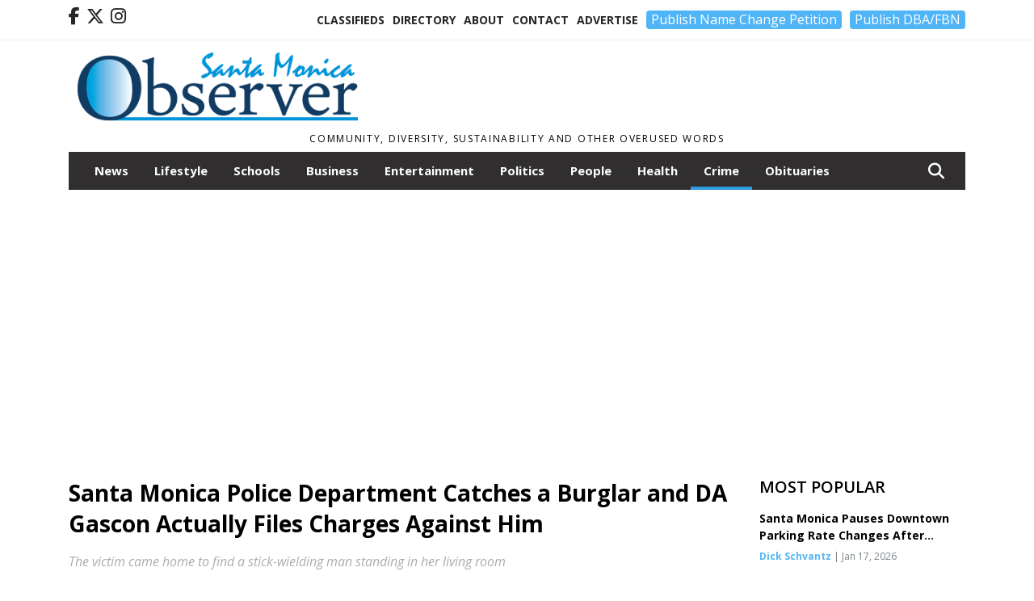

--- FILE ---
content_type: text/html; charset=utf-8
request_url: https://www.google.com/recaptcha/api2/aframe
body_size: 265
content:
<!DOCTYPE HTML><html><head><meta http-equiv="content-type" content="text/html; charset=UTF-8"></head><body><script nonce="q0x3-ptsW32qvdcUYLgryQ">/** Anti-fraud and anti-abuse applications only. See google.com/recaptcha */ try{var clients={'sodar':'https://pagead2.googlesyndication.com/pagead/sodar?'};window.addEventListener("message",function(a){try{if(a.source===window.parent){var b=JSON.parse(a.data);var c=clients[b['id']];if(c){var d=document.createElement('img');d.src=c+b['params']+'&rc='+(localStorage.getItem("rc::a")?sessionStorage.getItem("rc::b"):"");window.document.body.appendChild(d);sessionStorage.setItem("rc::e",parseInt(sessionStorage.getItem("rc::e")||0)+1);localStorage.setItem("rc::h",'1769007241551');}}}catch(b){}});window.parent.postMessage("_grecaptcha_ready", "*");}catch(b){}</script></body></html>